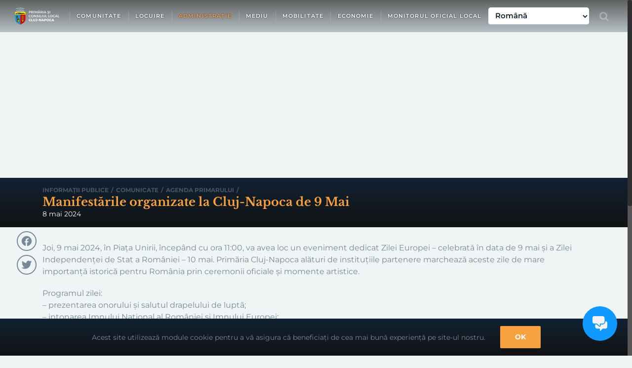

--- FILE ---
content_type: text/html; charset=utf-8
request_url: https://www.google.com/recaptcha/api2/anchor?ar=1&k=6Lf0toAUAAAAAPGG4th4rn1UlSe-dXQ_nmW0Owf0&co=aHR0cHM6Ly9wcmltYXJpYWNsdWpuYXBvY2Eucm86NDQz&hl=en&v=N67nZn4AqZkNcbeMu4prBgzg&size=invisible&anchor-ms=20000&execute-ms=30000&cb=3j8bgloytcrr
body_size: 48693
content:
<!DOCTYPE HTML><html dir="ltr" lang="en"><head><meta http-equiv="Content-Type" content="text/html; charset=UTF-8">
<meta http-equiv="X-UA-Compatible" content="IE=edge">
<title>reCAPTCHA</title>
<style type="text/css">
/* cyrillic-ext */
@font-face {
  font-family: 'Roboto';
  font-style: normal;
  font-weight: 400;
  font-stretch: 100%;
  src: url(//fonts.gstatic.com/s/roboto/v48/KFO7CnqEu92Fr1ME7kSn66aGLdTylUAMa3GUBHMdazTgWw.woff2) format('woff2');
  unicode-range: U+0460-052F, U+1C80-1C8A, U+20B4, U+2DE0-2DFF, U+A640-A69F, U+FE2E-FE2F;
}
/* cyrillic */
@font-face {
  font-family: 'Roboto';
  font-style: normal;
  font-weight: 400;
  font-stretch: 100%;
  src: url(//fonts.gstatic.com/s/roboto/v48/KFO7CnqEu92Fr1ME7kSn66aGLdTylUAMa3iUBHMdazTgWw.woff2) format('woff2');
  unicode-range: U+0301, U+0400-045F, U+0490-0491, U+04B0-04B1, U+2116;
}
/* greek-ext */
@font-face {
  font-family: 'Roboto';
  font-style: normal;
  font-weight: 400;
  font-stretch: 100%;
  src: url(//fonts.gstatic.com/s/roboto/v48/KFO7CnqEu92Fr1ME7kSn66aGLdTylUAMa3CUBHMdazTgWw.woff2) format('woff2');
  unicode-range: U+1F00-1FFF;
}
/* greek */
@font-face {
  font-family: 'Roboto';
  font-style: normal;
  font-weight: 400;
  font-stretch: 100%;
  src: url(//fonts.gstatic.com/s/roboto/v48/KFO7CnqEu92Fr1ME7kSn66aGLdTylUAMa3-UBHMdazTgWw.woff2) format('woff2');
  unicode-range: U+0370-0377, U+037A-037F, U+0384-038A, U+038C, U+038E-03A1, U+03A3-03FF;
}
/* math */
@font-face {
  font-family: 'Roboto';
  font-style: normal;
  font-weight: 400;
  font-stretch: 100%;
  src: url(//fonts.gstatic.com/s/roboto/v48/KFO7CnqEu92Fr1ME7kSn66aGLdTylUAMawCUBHMdazTgWw.woff2) format('woff2');
  unicode-range: U+0302-0303, U+0305, U+0307-0308, U+0310, U+0312, U+0315, U+031A, U+0326-0327, U+032C, U+032F-0330, U+0332-0333, U+0338, U+033A, U+0346, U+034D, U+0391-03A1, U+03A3-03A9, U+03B1-03C9, U+03D1, U+03D5-03D6, U+03F0-03F1, U+03F4-03F5, U+2016-2017, U+2034-2038, U+203C, U+2040, U+2043, U+2047, U+2050, U+2057, U+205F, U+2070-2071, U+2074-208E, U+2090-209C, U+20D0-20DC, U+20E1, U+20E5-20EF, U+2100-2112, U+2114-2115, U+2117-2121, U+2123-214F, U+2190, U+2192, U+2194-21AE, U+21B0-21E5, U+21F1-21F2, U+21F4-2211, U+2213-2214, U+2216-22FF, U+2308-230B, U+2310, U+2319, U+231C-2321, U+2336-237A, U+237C, U+2395, U+239B-23B7, U+23D0, U+23DC-23E1, U+2474-2475, U+25AF, U+25B3, U+25B7, U+25BD, U+25C1, U+25CA, U+25CC, U+25FB, U+266D-266F, U+27C0-27FF, U+2900-2AFF, U+2B0E-2B11, U+2B30-2B4C, U+2BFE, U+3030, U+FF5B, U+FF5D, U+1D400-1D7FF, U+1EE00-1EEFF;
}
/* symbols */
@font-face {
  font-family: 'Roboto';
  font-style: normal;
  font-weight: 400;
  font-stretch: 100%;
  src: url(//fonts.gstatic.com/s/roboto/v48/KFO7CnqEu92Fr1ME7kSn66aGLdTylUAMaxKUBHMdazTgWw.woff2) format('woff2');
  unicode-range: U+0001-000C, U+000E-001F, U+007F-009F, U+20DD-20E0, U+20E2-20E4, U+2150-218F, U+2190, U+2192, U+2194-2199, U+21AF, U+21E6-21F0, U+21F3, U+2218-2219, U+2299, U+22C4-22C6, U+2300-243F, U+2440-244A, U+2460-24FF, U+25A0-27BF, U+2800-28FF, U+2921-2922, U+2981, U+29BF, U+29EB, U+2B00-2BFF, U+4DC0-4DFF, U+FFF9-FFFB, U+10140-1018E, U+10190-1019C, U+101A0, U+101D0-101FD, U+102E0-102FB, U+10E60-10E7E, U+1D2C0-1D2D3, U+1D2E0-1D37F, U+1F000-1F0FF, U+1F100-1F1AD, U+1F1E6-1F1FF, U+1F30D-1F30F, U+1F315, U+1F31C, U+1F31E, U+1F320-1F32C, U+1F336, U+1F378, U+1F37D, U+1F382, U+1F393-1F39F, U+1F3A7-1F3A8, U+1F3AC-1F3AF, U+1F3C2, U+1F3C4-1F3C6, U+1F3CA-1F3CE, U+1F3D4-1F3E0, U+1F3ED, U+1F3F1-1F3F3, U+1F3F5-1F3F7, U+1F408, U+1F415, U+1F41F, U+1F426, U+1F43F, U+1F441-1F442, U+1F444, U+1F446-1F449, U+1F44C-1F44E, U+1F453, U+1F46A, U+1F47D, U+1F4A3, U+1F4B0, U+1F4B3, U+1F4B9, U+1F4BB, U+1F4BF, U+1F4C8-1F4CB, U+1F4D6, U+1F4DA, U+1F4DF, U+1F4E3-1F4E6, U+1F4EA-1F4ED, U+1F4F7, U+1F4F9-1F4FB, U+1F4FD-1F4FE, U+1F503, U+1F507-1F50B, U+1F50D, U+1F512-1F513, U+1F53E-1F54A, U+1F54F-1F5FA, U+1F610, U+1F650-1F67F, U+1F687, U+1F68D, U+1F691, U+1F694, U+1F698, U+1F6AD, U+1F6B2, U+1F6B9-1F6BA, U+1F6BC, U+1F6C6-1F6CF, U+1F6D3-1F6D7, U+1F6E0-1F6EA, U+1F6F0-1F6F3, U+1F6F7-1F6FC, U+1F700-1F7FF, U+1F800-1F80B, U+1F810-1F847, U+1F850-1F859, U+1F860-1F887, U+1F890-1F8AD, U+1F8B0-1F8BB, U+1F8C0-1F8C1, U+1F900-1F90B, U+1F93B, U+1F946, U+1F984, U+1F996, U+1F9E9, U+1FA00-1FA6F, U+1FA70-1FA7C, U+1FA80-1FA89, U+1FA8F-1FAC6, U+1FACE-1FADC, U+1FADF-1FAE9, U+1FAF0-1FAF8, U+1FB00-1FBFF;
}
/* vietnamese */
@font-face {
  font-family: 'Roboto';
  font-style: normal;
  font-weight: 400;
  font-stretch: 100%;
  src: url(//fonts.gstatic.com/s/roboto/v48/KFO7CnqEu92Fr1ME7kSn66aGLdTylUAMa3OUBHMdazTgWw.woff2) format('woff2');
  unicode-range: U+0102-0103, U+0110-0111, U+0128-0129, U+0168-0169, U+01A0-01A1, U+01AF-01B0, U+0300-0301, U+0303-0304, U+0308-0309, U+0323, U+0329, U+1EA0-1EF9, U+20AB;
}
/* latin-ext */
@font-face {
  font-family: 'Roboto';
  font-style: normal;
  font-weight: 400;
  font-stretch: 100%;
  src: url(//fonts.gstatic.com/s/roboto/v48/KFO7CnqEu92Fr1ME7kSn66aGLdTylUAMa3KUBHMdazTgWw.woff2) format('woff2');
  unicode-range: U+0100-02BA, U+02BD-02C5, U+02C7-02CC, U+02CE-02D7, U+02DD-02FF, U+0304, U+0308, U+0329, U+1D00-1DBF, U+1E00-1E9F, U+1EF2-1EFF, U+2020, U+20A0-20AB, U+20AD-20C0, U+2113, U+2C60-2C7F, U+A720-A7FF;
}
/* latin */
@font-face {
  font-family: 'Roboto';
  font-style: normal;
  font-weight: 400;
  font-stretch: 100%;
  src: url(//fonts.gstatic.com/s/roboto/v48/KFO7CnqEu92Fr1ME7kSn66aGLdTylUAMa3yUBHMdazQ.woff2) format('woff2');
  unicode-range: U+0000-00FF, U+0131, U+0152-0153, U+02BB-02BC, U+02C6, U+02DA, U+02DC, U+0304, U+0308, U+0329, U+2000-206F, U+20AC, U+2122, U+2191, U+2193, U+2212, U+2215, U+FEFF, U+FFFD;
}
/* cyrillic-ext */
@font-face {
  font-family: 'Roboto';
  font-style: normal;
  font-weight: 500;
  font-stretch: 100%;
  src: url(//fonts.gstatic.com/s/roboto/v48/KFO7CnqEu92Fr1ME7kSn66aGLdTylUAMa3GUBHMdazTgWw.woff2) format('woff2');
  unicode-range: U+0460-052F, U+1C80-1C8A, U+20B4, U+2DE0-2DFF, U+A640-A69F, U+FE2E-FE2F;
}
/* cyrillic */
@font-face {
  font-family: 'Roboto';
  font-style: normal;
  font-weight: 500;
  font-stretch: 100%;
  src: url(//fonts.gstatic.com/s/roboto/v48/KFO7CnqEu92Fr1ME7kSn66aGLdTylUAMa3iUBHMdazTgWw.woff2) format('woff2');
  unicode-range: U+0301, U+0400-045F, U+0490-0491, U+04B0-04B1, U+2116;
}
/* greek-ext */
@font-face {
  font-family: 'Roboto';
  font-style: normal;
  font-weight: 500;
  font-stretch: 100%;
  src: url(//fonts.gstatic.com/s/roboto/v48/KFO7CnqEu92Fr1ME7kSn66aGLdTylUAMa3CUBHMdazTgWw.woff2) format('woff2');
  unicode-range: U+1F00-1FFF;
}
/* greek */
@font-face {
  font-family: 'Roboto';
  font-style: normal;
  font-weight: 500;
  font-stretch: 100%;
  src: url(//fonts.gstatic.com/s/roboto/v48/KFO7CnqEu92Fr1ME7kSn66aGLdTylUAMa3-UBHMdazTgWw.woff2) format('woff2');
  unicode-range: U+0370-0377, U+037A-037F, U+0384-038A, U+038C, U+038E-03A1, U+03A3-03FF;
}
/* math */
@font-face {
  font-family: 'Roboto';
  font-style: normal;
  font-weight: 500;
  font-stretch: 100%;
  src: url(//fonts.gstatic.com/s/roboto/v48/KFO7CnqEu92Fr1ME7kSn66aGLdTylUAMawCUBHMdazTgWw.woff2) format('woff2');
  unicode-range: U+0302-0303, U+0305, U+0307-0308, U+0310, U+0312, U+0315, U+031A, U+0326-0327, U+032C, U+032F-0330, U+0332-0333, U+0338, U+033A, U+0346, U+034D, U+0391-03A1, U+03A3-03A9, U+03B1-03C9, U+03D1, U+03D5-03D6, U+03F0-03F1, U+03F4-03F5, U+2016-2017, U+2034-2038, U+203C, U+2040, U+2043, U+2047, U+2050, U+2057, U+205F, U+2070-2071, U+2074-208E, U+2090-209C, U+20D0-20DC, U+20E1, U+20E5-20EF, U+2100-2112, U+2114-2115, U+2117-2121, U+2123-214F, U+2190, U+2192, U+2194-21AE, U+21B0-21E5, U+21F1-21F2, U+21F4-2211, U+2213-2214, U+2216-22FF, U+2308-230B, U+2310, U+2319, U+231C-2321, U+2336-237A, U+237C, U+2395, U+239B-23B7, U+23D0, U+23DC-23E1, U+2474-2475, U+25AF, U+25B3, U+25B7, U+25BD, U+25C1, U+25CA, U+25CC, U+25FB, U+266D-266F, U+27C0-27FF, U+2900-2AFF, U+2B0E-2B11, U+2B30-2B4C, U+2BFE, U+3030, U+FF5B, U+FF5D, U+1D400-1D7FF, U+1EE00-1EEFF;
}
/* symbols */
@font-face {
  font-family: 'Roboto';
  font-style: normal;
  font-weight: 500;
  font-stretch: 100%;
  src: url(//fonts.gstatic.com/s/roboto/v48/KFO7CnqEu92Fr1ME7kSn66aGLdTylUAMaxKUBHMdazTgWw.woff2) format('woff2');
  unicode-range: U+0001-000C, U+000E-001F, U+007F-009F, U+20DD-20E0, U+20E2-20E4, U+2150-218F, U+2190, U+2192, U+2194-2199, U+21AF, U+21E6-21F0, U+21F3, U+2218-2219, U+2299, U+22C4-22C6, U+2300-243F, U+2440-244A, U+2460-24FF, U+25A0-27BF, U+2800-28FF, U+2921-2922, U+2981, U+29BF, U+29EB, U+2B00-2BFF, U+4DC0-4DFF, U+FFF9-FFFB, U+10140-1018E, U+10190-1019C, U+101A0, U+101D0-101FD, U+102E0-102FB, U+10E60-10E7E, U+1D2C0-1D2D3, U+1D2E0-1D37F, U+1F000-1F0FF, U+1F100-1F1AD, U+1F1E6-1F1FF, U+1F30D-1F30F, U+1F315, U+1F31C, U+1F31E, U+1F320-1F32C, U+1F336, U+1F378, U+1F37D, U+1F382, U+1F393-1F39F, U+1F3A7-1F3A8, U+1F3AC-1F3AF, U+1F3C2, U+1F3C4-1F3C6, U+1F3CA-1F3CE, U+1F3D4-1F3E0, U+1F3ED, U+1F3F1-1F3F3, U+1F3F5-1F3F7, U+1F408, U+1F415, U+1F41F, U+1F426, U+1F43F, U+1F441-1F442, U+1F444, U+1F446-1F449, U+1F44C-1F44E, U+1F453, U+1F46A, U+1F47D, U+1F4A3, U+1F4B0, U+1F4B3, U+1F4B9, U+1F4BB, U+1F4BF, U+1F4C8-1F4CB, U+1F4D6, U+1F4DA, U+1F4DF, U+1F4E3-1F4E6, U+1F4EA-1F4ED, U+1F4F7, U+1F4F9-1F4FB, U+1F4FD-1F4FE, U+1F503, U+1F507-1F50B, U+1F50D, U+1F512-1F513, U+1F53E-1F54A, U+1F54F-1F5FA, U+1F610, U+1F650-1F67F, U+1F687, U+1F68D, U+1F691, U+1F694, U+1F698, U+1F6AD, U+1F6B2, U+1F6B9-1F6BA, U+1F6BC, U+1F6C6-1F6CF, U+1F6D3-1F6D7, U+1F6E0-1F6EA, U+1F6F0-1F6F3, U+1F6F7-1F6FC, U+1F700-1F7FF, U+1F800-1F80B, U+1F810-1F847, U+1F850-1F859, U+1F860-1F887, U+1F890-1F8AD, U+1F8B0-1F8BB, U+1F8C0-1F8C1, U+1F900-1F90B, U+1F93B, U+1F946, U+1F984, U+1F996, U+1F9E9, U+1FA00-1FA6F, U+1FA70-1FA7C, U+1FA80-1FA89, U+1FA8F-1FAC6, U+1FACE-1FADC, U+1FADF-1FAE9, U+1FAF0-1FAF8, U+1FB00-1FBFF;
}
/* vietnamese */
@font-face {
  font-family: 'Roboto';
  font-style: normal;
  font-weight: 500;
  font-stretch: 100%;
  src: url(//fonts.gstatic.com/s/roboto/v48/KFO7CnqEu92Fr1ME7kSn66aGLdTylUAMa3OUBHMdazTgWw.woff2) format('woff2');
  unicode-range: U+0102-0103, U+0110-0111, U+0128-0129, U+0168-0169, U+01A0-01A1, U+01AF-01B0, U+0300-0301, U+0303-0304, U+0308-0309, U+0323, U+0329, U+1EA0-1EF9, U+20AB;
}
/* latin-ext */
@font-face {
  font-family: 'Roboto';
  font-style: normal;
  font-weight: 500;
  font-stretch: 100%;
  src: url(//fonts.gstatic.com/s/roboto/v48/KFO7CnqEu92Fr1ME7kSn66aGLdTylUAMa3KUBHMdazTgWw.woff2) format('woff2');
  unicode-range: U+0100-02BA, U+02BD-02C5, U+02C7-02CC, U+02CE-02D7, U+02DD-02FF, U+0304, U+0308, U+0329, U+1D00-1DBF, U+1E00-1E9F, U+1EF2-1EFF, U+2020, U+20A0-20AB, U+20AD-20C0, U+2113, U+2C60-2C7F, U+A720-A7FF;
}
/* latin */
@font-face {
  font-family: 'Roboto';
  font-style: normal;
  font-weight: 500;
  font-stretch: 100%;
  src: url(//fonts.gstatic.com/s/roboto/v48/KFO7CnqEu92Fr1ME7kSn66aGLdTylUAMa3yUBHMdazQ.woff2) format('woff2');
  unicode-range: U+0000-00FF, U+0131, U+0152-0153, U+02BB-02BC, U+02C6, U+02DA, U+02DC, U+0304, U+0308, U+0329, U+2000-206F, U+20AC, U+2122, U+2191, U+2193, U+2212, U+2215, U+FEFF, U+FFFD;
}
/* cyrillic-ext */
@font-face {
  font-family: 'Roboto';
  font-style: normal;
  font-weight: 900;
  font-stretch: 100%;
  src: url(//fonts.gstatic.com/s/roboto/v48/KFO7CnqEu92Fr1ME7kSn66aGLdTylUAMa3GUBHMdazTgWw.woff2) format('woff2');
  unicode-range: U+0460-052F, U+1C80-1C8A, U+20B4, U+2DE0-2DFF, U+A640-A69F, U+FE2E-FE2F;
}
/* cyrillic */
@font-face {
  font-family: 'Roboto';
  font-style: normal;
  font-weight: 900;
  font-stretch: 100%;
  src: url(//fonts.gstatic.com/s/roboto/v48/KFO7CnqEu92Fr1ME7kSn66aGLdTylUAMa3iUBHMdazTgWw.woff2) format('woff2');
  unicode-range: U+0301, U+0400-045F, U+0490-0491, U+04B0-04B1, U+2116;
}
/* greek-ext */
@font-face {
  font-family: 'Roboto';
  font-style: normal;
  font-weight: 900;
  font-stretch: 100%;
  src: url(//fonts.gstatic.com/s/roboto/v48/KFO7CnqEu92Fr1ME7kSn66aGLdTylUAMa3CUBHMdazTgWw.woff2) format('woff2');
  unicode-range: U+1F00-1FFF;
}
/* greek */
@font-face {
  font-family: 'Roboto';
  font-style: normal;
  font-weight: 900;
  font-stretch: 100%;
  src: url(//fonts.gstatic.com/s/roboto/v48/KFO7CnqEu92Fr1ME7kSn66aGLdTylUAMa3-UBHMdazTgWw.woff2) format('woff2');
  unicode-range: U+0370-0377, U+037A-037F, U+0384-038A, U+038C, U+038E-03A1, U+03A3-03FF;
}
/* math */
@font-face {
  font-family: 'Roboto';
  font-style: normal;
  font-weight: 900;
  font-stretch: 100%;
  src: url(//fonts.gstatic.com/s/roboto/v48/KFO7CnqEu92Fr1ME7kSn66aGLdTylUAMawCUBHMdazTgWw.woff2) format('woff2');
  unicode-range: U+0302-0303, U+0305, U+0307-0308, U+0310, U+0312, U+0315, U+031A, U+0326-0327, U+032C, U+032F-0330, U+0332-0333, U+0338, U+033A, U+0346, U+034D, U+0391-03A1, U+03A3-03A9, U+03B1-03C9, U+03D1, U+03D5-03D6, U+03F0-03F1, U+03F4-03F5, U+2016-2017, U+2034-2038, U+203C, U+2040, U+2043, U+2047, U+2050, U+2057, U+205F, U+2070-2071, U+2074-208E, U+2090-209C, U+20D0-20DC, U+20E1, U+20E5-20EF, U+2100-2112, U+2114-2115, U+2117-2121, U+2123-214F, U+2190, U+2192, U+2194-21AE, U+21B0-21E5, U+21F1-21F2, U+21F4-2211, U+2213-2214, U+2216-22FF, U+2308-230B, U+2310, U+2319, U+231C-2321, U+2336-237A, U+237C, U+2395, U+239B-23B7, U+23D0, U+23DC-23E1, U+2474-2475, U+25AF, U+25B3, U+25B7, U+25BD, U+25C1, U+25CA, U+25CC, U+25FB, U+266D-266F, U+27C0-27FF, U+2900-2AFF, U+2B0E-2B11, U+2B30-2B4C, U+2BFE, U+3030, U+FF5B, U+FF5D, U+1D400-1D7FF, U+1EE00-1EEFF;
}
/* symbols */
@font-face {
  font-family: 'Roboto';
  font-style: normal;
  font-weight: 900;
  font-stretch: 100%;
  src: url(//fonts.gstatic.com/s/roboto/v48/KFO7CnqEu92Fr1ME7kSn66aGLdTylUAMaxKUBHMdazTgWw.woff2) format('woff2');
  unicode-range: U+0001-000C, U+000E-001F, U+007F-009F, U+20DD-20E0, U+20E2-20E4, U+2150-218F, U+2190, U+2192, U+2194-2199, U+21AF, U+21E6-21F0, U+21F3, U+2218-2219, U+2299, U+22C4-22C6, U+2300-243F, U+2440-244A, U+2460-24FF, U+25A0-27BF, U+2800-28FF, U+2921-2922, U+2981, U+29BF, U+29EB, U+2B00-2BFF, U+4DC0-4DFF, U+FFF9-FFFB, U+10140-1018E, U+10190-1019C, U+101A0, U+101D0-101FD, U+102E0-102FB, U+10E60-10E7E, U+1D2C0-1D2D3, U+1D2E0-1D37F, U+1F000-1F0FF, U+1F100-1F1AD, U+1F1E6-1F1FF, U+1F30D-1F30F, U+1F315, U+1F31C, U+1F31E, U+1F320-1F32C, U+1F336, U+1F378, U+1F37D, U+1F382, U+1F393-1F39F, U+1F3A7-1F3A8, U+1F3AC-1F3AF, U+1F3C2, U+1F3C4-1F3C6, U+1F3CA-1F3CE, U+1F3D4-1F3E0, U+1F3ED, U+1F3F1-1F3F3, U+1F3F5-1F3F7, U+1F408, U+1F415, U+1F41F, U+1F426, U+1F43F, U+1F441-1F442, U+1F444, U+1F446-1F449, U+1F44C-1F44E, U+1F453, U+1F46A, U+1F47D, U+1F4A3, U+1F4B0, U+1F4B3, U+1F4B9, U+1F4BB, U+1F4BF, U+1F4C8-1F4CB, U+1F4D6, U+1F4DA, U+1F4DF, U+1F4E3-1F4E6, U+1F4EA-1F4ED, U+1F4F7, U+1F4F9-1F4FB, U+1F4FD-1F4FE, U+1F503, U+1F507-1F50B, U+1F50D, U+1F512-1F513, U+1F53E-1F54A, U+1F54F-1F5FA, U+1F610, U+1F650-1F67F, U+1F687, U+1F68D, U+1F691, U+1F694, U+1F698, U+1F6AD, U+1F6B2, U+1F6B9-1F6BA, U+1F6BC, U+1F6C6-1F6CF, U+1F6D3-1F6D7, U+1F6E0-1F6EA, U+1F6F0-1F6F3, U+1F6F7-1F6FC, U+1F700-1F7FF, U+1F800-1F80B, U+1F810-1F847, U+1F850-1F859, U+1F860-1F887, U+1F890-1F8AD, U+1F8B0-1F8BB, U+1F8C0-1F8C1, U+1F900-1F90B, U+1F93B, U+1F946, U+1F984, U+1F996, U+1F9E9, U+1FA00-1FA6F, U+1FA70-1FA7C, U+1FA80-1FA89, U+1FA8F-1FAC6, U+1FACE-1FADC, U+1FADF-1FAE9, U+1FAF0-1FAF8, U+1FB00-1FBFF;
}
/* vietnamese */
@font-face {
  font-family: 'Roboto';
  font-style: normal;
  font-weight: 900;
  font-stretch: 100%;
  src: url(//fonts.gstatic.com/s/roboto/v48/KFO7CnqEu92Fr1ME7kSn66aGLdTylUAMa3OUBHMdazTgWw.woff2) format('woff2');
  unicode-range: U+0102-0103, U+0110-0111, U+0128-0129, U+0168-0169, U+01A0-01A1, U+01AF-01B0, U+0300-0301, U+0303-0304, U+0308-0309, U+0323, U+0329, U+1EA0-1EF9, U+20AB;
}
/* latin-ext */
@font-face {
  font-family: 'Roboto';
  font-style: normal;
  font-weight: 900;
  font-stretch: 100%;
  src: url(//fonts.gstatic.com/s/roboto/v48/KFO7CnqEu92Fr1ME7kSn66aGLdTylUAMa3KUBHMdazTgWw.woff2) format('woff2');
  unicode-range: U+0100-02BA, U+02BD-02C5, U+02C7-02CC, U+02CE-02D7, U+02DD-02FF, U+0304, U+0308, U+0329, U+1D00-1DBF, U+1E00-1E9F, U+1EF2-1EFF, U+2020, U+20A0-20AB, U+20AD-20C0, U+2113, U+2C60-2C7F, U+A720-A7FF;
}
/* latin */
@font-face {
  font-family: 'Roboto';
  font-style: normal;
  font-weight: 900;
  font-stretch: 100%;
  src: url(//fonts.gstatic.com/s/roboto/v48/KFO7CnqEu92Fr1ME7kSn66aGLdTylUAMa3yUBHMdazQ.woff2) format('woff2');
  unicode-range: U+0000-00FF, U+0131, U+0152-0153, U+02BB-02BC, U+02C6, U+02DA, U+02DC, U+0304, U+0308, U+0329, U+2000-206F, U+20AC, U+2122, U+2191, U+2193, U+2212, U+2215, U+FEFF, U+FFFD;
}

</style>
<link rel="stylesheet" type="text/css" href="https://www.gstatic.com/recaptcha/releases/N67nZn4AqZkNcbeMu4prBgzg/styles__ltr.css">
<script nonce="eYGTBRRqOcwuw_xhHHEqCg" type="text/javascript">window['__recaptcha_api'] = 'https://www.google.com/recaptcha/api2/';</script>
<script type="text/javascript" src="https://www.gstatic.com/recaptcha/releases/N67nZn4AqZkNcbeMu4prBgzg/recaptcha__en.js" nonce="eYGTBRRqOcwuw_xhHHEqCg">
      
    </script></head>
<body><div id="rc-anchor-alert" class="rc-anchor-alert"></div>
<input type="hidden" id="recaptcha-token" value="[base64]">
<script type="text/javascript" nonce="eYGTBRRqOcwuw_xhHHEqCg">
      recaptcha.anchor.Main.init("[\x22ainput\x22,[\x22bgdata\x22,\x22\x22,\[base64]/[base64]/[base64]/[base64]/[base64]/[base64]/KGcoTywyNTMsTy5PKSxVRyhPLEMpKTpnKE8sMjUzLEMpLE8pKSxsKSksTykpfSxieT1mdW5jdGlvbihDLE8sdSxsKXtmb3IobD0odT1SKEMpLDApO08+MDtPLS0pbD1sPDw4fFooQyk7ZyhDLHUsbCl9LFVHPWZ1bmN0aW9uKEMsTyl7Qy5pLmxlbmd0aD4xMDQ/[base64]/[base64]/[base64]/[base64]/[base64]/[base64]/[base64]\\u003d\x22,\[base64]\x22,\x22I2BeHsOKMFHCkMKDwqTCvcO0a8KFwo7DhUnDjsKWwqPDlElmw4rCocKPIsOeCcOyRHRQPMK3YwNLNijChmttw6B/GxlwNcOGw5/Dj3zDpUTDmMOSPMOWaMOdwpPCpMK9wr3CnjcAw79+w60ldWkMwrbDmsKlJ0YRRMONwopRX8K3woPCjS7DhsKmGsK3aMKyb8K/ScKVw79zwqJdw7Y7w74KwoIvaTHDuwnCk35hw5Q9w542Mj/CmsKmwozCvsOyKFDDuQvDrcKRwqjCuhBLw6rDicKENcKNSMOVwpjDtWNzwpnCuAfDlMO2woTCncKpIMKiMiMBw4DClEp8wpgZwpxiK2JgSGPDgMOgwqpRRxZvw7/CqCnDriDDgSooLkVLMxABwoZ6w5fCusOowoPCj8K7XcORw4cVwpgrwqERwo7DpsOZwpzDmMKFLsKZHw8lX2ZUT8OUw4pRw6MiwoUewqDCgzQwfFJnecKbD8KjVEzCjMOTfn50wrLCr8OXwqLCl1XDhWfCvMO/wovCtMKnw50vwp3DqsOAw4rCvjloKMKeworDs8K/[base64]/Sy/CpzHDg3ddLkhpR8O7UMObw4JRKXXCqwh4F8KyQzhEwqsTw4LDqsKoD8KEwqzCosKLw5diw6h1K8KCJ0TDmcOcQcOdw4rDnxnCt8ORwqMyPsOLCjrCh8OVPmhZA8Oyw6rCvCjDncOUPkA8wpfDlVLCq8OYwp/Dj8OrcQLDs8KzwrDCgV/[base64]/FETCisKsZsK0Kh48GsKhbDICPsK9ZcKKKU4SVMKQw7zDvMKnLsK4ZSs/w6bDkwQxw4TChyDDp8KAw5AKD0PCrsKRa8KfGsO3asKPCxt1w404w7bCjzrDiMOKAGjCpMKhwo7DhsK+DcKKEkAaBMKGw7bDsxYjTXENwpnDqMOUAcOUPHtrGcO8wonDtsKUw59nw7jDt8KfIhfDgEhCbTMtWMOkw7Z9wo/DoETDpMKrGcOBcMOTbEhxwqBHaSxMXmFbwqY7w6LDnsKvH8KawobDrHvClsOSFcOqw4tXw4Mpw5Amf1JuaCPDriliWcKvw6h5QAnDp8OSVEBAw55RacKVOcOCUQEcw7AxCMOUw6DCicKcZjrCpcOtDF4Zw4kGcy1ubMK+wpzCtGkmGsOqw53CmsKgwo/DpCHCmsOjw7DDpMOqI8OKwp3DmsKeH8Kowo7DhcKmw7MdQcOAwpw0w73CpC5YwoApw60pwqRvbDDCtRB7w5dIa8OpUMOtRcKOw4A9G8KpX8Kowp3CncKaa8K/w4DCnzwcXALCgFbDqxbClMKrwp9bwr1ywqkYDMKBwpp6w657O3TCp8OVwpHCg8OEwr3Du8OLwrHDt27CpcKawpMCw7Mzw4bDoHrCmwHCph4iQMOUw7NNw4/DuhjDuVzDhjsSAVHDn1fDm0w/w6Uyc3jCmsOew53Dl8O5wp1DDMOQG8OwOsOzGcOjwrMYw7UbNMO+w5krwo/[base64]/ClcO1IHUvO8Ogw6bCr8KhXsOUbz7Dqks4TMKLw4LCkSd4w70iwp8iAFTDqcOceU7DqgVDKsObwpk4NRfCtQ7Cm8KiwoLDuE7DrMKow68QwoLDiQhzHWkZIXRfw6U7w6XCqg3CkEDDnRdhw61MBHAGFRfDh8O4GMO3w7oEIRZXaz/DmMKmZ2NqGFR2Y8OOTsKDLCskbw/[base64]/[base64]/[base64]/ecKkwo7CksOpw63DlDhXEMOvX8K8GkIyeMOiTg7DjDnDh8KufsKQAMKdwpTCjcK/DgHCuMKfwozCuRFEw4vCs24rEcOeHBNnwpfCrQ3Ds8KEwqbCgcK/w7t9C8OewrzCpcKuI8Omwr1nworDhcKVwpvCq8KpDEYCwr5sQVnDoV/[base64]/DmSrDpMOcw6IFW1snWkfCuyjDqykAwpDCnxPCkMO6WlrCh8KjUmfCisKiHFRTwr3Du8ObwqvDg8OxIVUDfMK2w5kUGgp+w6kFOcK9TcKSw5pbe8KrIz8mRcO4IsK3w4TCv8Ocw6EDRcKROj3CisO5OTbCk8K/[base64]/ClEwvwoR0W8Odw7E1w5xgasKAXcO8wpl/BmgYGsObw51ZYcKxw5zCqMO+LMK7F8OswrLCsEgILA4uw6dXTn7DszvDvHF6wpLDpE56dMOGwo7Dt8OOw4FxwoTCpBJVVsK2DMOBwohUwq/Dp8OFwp7DoMK+w4LDr8OsZFXCqV9hX8KARgx2WcKNPMK4wqHCmcOdYRPDq3vCmSHDhU9Fwo5hw6kxG8OPwqjDlWgwLnw0wp4bOnEcw4zCrF80w7gJw4AqwrNkHsKdU0wQw4jDok/CksKJwqzCt8OLw5BEZRPDtXQdw7/[base64]/CqXNQcV1pCcOXwqRywpJ4w68MeG/DsQV0wrFmWB7CoBbDiULDocK6woDDgAlQW8K5wr7DmsOsXnwBeHRXwqcERMOFwoTCkX1/wqV7R0klw7VNw4vCuj4AP21Xw5UcKMO8H8KAwqnDgsKPw4p5w6PCh1PDusO0wo8qLsKxwq9Hw6xQJ0tyw7ERSsKiGBzDl8OwLsOMIMKtLcOCM8OzSA/Dv8O9FcOMw7IlFjkTwr3CnmvDuQ/DgcOjXR3DinojwodoMMKRwrIqw7NKScO5K8KhJQcCKSEpw64Ww4LDsjDDgXEZw4jDnMOlYxp8cMOewrTDi3E8w5QVUMKlw4rChMKzwqLCsW/[base64]/Cn8KGw6/DrsK5wo4TIUrCpVjCs8OEbiIGw4rDjcKECjPCsHTDtRJhw43CocOUSj1iaRgfwqgtwrvCqhU6w5hDasOqwqQyw4w3w6vCiwtQw4h+wrbDvGVgMMKGC8O7M2jCkmJzEMODwqJ3wrnCiCQMwq5ywr9rUMOzw7NiwrHDkcK9wocpR0/Cm1fCkMOxdmnCg8O8AUjCsMKPwqEYXm0jYAVMw7UhZsKLBDt5E3pGPcOSKcKVw6Yedi/DtmQBwpAewqJdwq3CrmLCusOqc3ASKcKwHXp5G0DDr3VAJcKJwrUXY8K0ZXDCiDMIEwHDkMOwwpLDgcKSwp3DgGbDisK1HUDCnsOxwqbDrMKIw7xBJHEhw4QdCsK0wpVew4kxCMKZLwDDmMK+w4rDoMOOwrbDkU9Wwp4hIsO8wqjDmm/DhcOuDMOcw61ow68Mw4FVwqNlZW3CjxUBw6oVY8O2w5t4eMKeUsOFLB8fw53DqibCglbCjXjDtn7Ch0DDt3IDAy7Co2/DjkwYa8KtwqRQw5VNwphiwq5kw7A+YMOkNmbCjmt8DcKHw4YreBJDwq1GKcKvw5Vtw5fCvsOhwqYaDsOKwqZcBsKDwqbDncKyw4PCgA9GwrTCgx06I8KnJMK8RMKgwpVnwrw6w4x0REDCvMKMDGvCvsKEBXtjw6vDrRkvfg/[base64]/[base64]/w6rDvMKtw5DCnMOOK241TcOJDQjDrEfChgdMwpDCpMK0w6zDji3DksK3BUfDisKlwoPCv8O2SCXCu1rCv3ElwrzDhcKVfcKJe8KnwpFdwojDpMOHwqEUw53ChcKGw7bCuR3DoGl6EsO1wp82AXTDisK/wpjCnMO2woLColLCicO9woPCoC/Di8K5w6HCtcKfw5B+MS9QNsKBwpoxwpB2DMODAzg+UcO0NmzDvMOvHMKDw5HDgS3CnEoldWV7wrTDiSwAX2TCtcKoKC7DtcOCw5lRMF/CuTXDtcOSw5Rcw4zDp8OPJSHDjsOFwr0ubcKNw7LDisKlMicHZWnDkF8lwr57CcKwBMOUwoApw55fw4fCqMOUBMKKw7htwoPCrsOewocow7jClW/[base64]/w4EVw5kNBVLCqcKpPMOgcGnDssKzSj/CjMOXwqoqcRgRwrc9N3oqbcOswoIiwrTCo8O7wqZyWzzDnHgIw5ULw5IIwpddwr9Nw4rCpsKow7s1fsOINxrDhcKrwoJYwoTDnFzCmMOsw6UOM2ZQw6/DvMKyw5FpEDJKw43DniTCuMKoaMOcw4TCrl5Xwo86w70Yw7rCucKTw6NGLV/ClzTCqj/DhsK9asKZw5gWw6/DusKNBAbCrmLCmDfCk1nCusK+XcOkKMKGdFPDpMKww4rCgMOcfcKqw7vCpMOCUcKQBcKAFMOIwoF/c8OcAMOGwrfCjsKBwpwUw7Z2woMew40vw6nDucKDwpLCpcKOXz4IF15EQEkpwp1Cw4DCqcO0wq7DmBzCncO/[base64]/CkMOFw77CixIKw4ZaXD5cwqpCw4DCnB5Ww5h5P8K5wqvCgsOgw5hmw6lHJsOowqjDmcKFZsOdwpDDmyLDtDTCj8KZw4zDjzBvOSBZwqnDqAnDl8KAJifCpAZMw6PDvALCugoWw413wq/[base64]/GcKBw43ChTpiwrprIsO5FcK6wqZUAsKbMMOoRxhbwo9DRSQbcMOGw73Cmh/Dtz9MwqrDmsKYYsOmwoDDhizDu8KheMO9ET5tEcKOUhdQw7xvwrkjw6hhw6o9w5t3bsO6wrwdw5vCgsOhwqAEwr3DokwtW8KGXMKTDcK5w4LCr3cvfsKcNsKKU3PCnELDklzDqHx9Rl7CkRETw5bDsBnCqi8GW8KMwp/DucKaw5DDvxd9L8KFIhgCwrN3w6vDmVbCv8Kpw7kowpvDr8OjecOZNcKOTsO+bsOLwoIWV8KSEE8UIcKWw7XCjsOEwrjCv8Kyw7bCqMO/H09HGG/CgMKsNWJ0KUEmcWp+w7DCp8OWOiTClMKcKEvCpwRvw5cOwqjCm8KBw7MFIsOLwphSRBrCj8O/w7FzGy3Dn0J7w4rCk8OQw5nDpBfCjHfDksK8wpgUw7I8cRYpwrfCrQjCssKSwqVCw5HCm8KoesOrwrluwoZKwrbDn0zDmMOHFGfDlsOcw67DhsOKQ8KGw4FtwqgmUVIxERdgEU3Dmm05wq8vw6/CisKIw4bDtcOCNcOww60XcsO5AcK+w47Cuzc3NTLDvnzDsGDCjsKaw73Dj8K/wo9Mw4YXJUTDsw7Ci17Cnw/DlMKbw7VvHsKYw5JuI8KhNsOsIsO9w5zCocKww616woBpw7TDrhk/wpchwrPDqw96ZMOLSsOzw7vDtcOqWhJ9woPDhgdDVThtHQ/DmsKbVsKuYg08fMOTUsKdwoDClsOfw5TDusK5Z03Cq8OiQsOjw4zDh8OkZ2XCpEMgw7DDqsKISwjDgMOvwp7DliLDhMOFesOqQ8OvaMKaw4TCosK6JMOJw5ZPw7tuHsOEw4prwowQb3Zpw6Z/w5TDtsOFwrdywrHCpsOMwqd9woDDp3rCksO0wpPDtEQ2YMKXw6HDkF9Hw6BQdcOzw7EHBcKvUyB2w6tGVMOcOC0tw50/w51rwqp/bQ1VCRTDhcOXXR7CqU01wqPDpcK/w6nDk27DgXrDg8Kfw7I/w6XDqGl2JMOPw5s7w77Cv0LDil7DosOxw6vCozfCksK6wq7DhWXClMOCw67Cq8KiwoXDmWUpdsOow4wrw5HCmsO4B0nCksOHCyPCqzfCgC4KwrTCsTzDlCzCrMKWHGbDlcK7w6VPUMKqOzQ0BybDuF0MwoEHVx/Ch3zCu8Obw7NwwoJGw4JkHMOGwpBIb8KFwp4hKSMBw5HCjcO/CsOONmQfwqAxTMK3wrQlNxJYwoTDjsOswpxsVn/CrMKGAMKEwqXCi8KWw73DkiTCi8K7FiLCqlTChWrDiCZ0K8OzwojCpjfCuVQ2XF3DjjRqw4/Dg8O3fAUxw6cKwpoIwrXCvMOcwqgxw6EqwpPDhsO4JcOMW8OmNMKcwqvDvsKxw78fBsO7f2Quw5/Cu8KwNn56KydtY3E8w7HCiltzByc0E0fDn2/Cj1HCk3BMwqTDgQwhw6zCtXTDhMOIw6EZeSoBN8KOHG3DisKawrM1RCzCqn0gw57Dr8K4WsOxZgrDsicpw5MQwqMbKsO/BcOUw7bCk8OMwpNZHidRe1/DjwLDviTDrsOiw6InSsKDwpnDv20FMlHDvQTDpMOAw6TDnhAgw67ChMO0YcOYImMYw7XCgkEDwrlgYMObwpvDqlXCn8KLwoFjIcOEw7fCtC/Dqw/DgMK1ByQ+wp05cUdrXcKSwpkcAQbCtMKRwpgiw6zDqMKEDD07wrJ/wqnDscK8SixrK8KrenA5wr9Kw6zCvksfG8OXw4UWfH9/BXlbGWQTw7caYMOeN8OyEgTCsMOtXH/DrWfCpcKrRcOeGFMRIsOAw7BFWMOnXC/DocO3F8Kpw5xWwr0dIlfDrsObUMKWH0TDvcKDw4kwwokgw5XCjcO9w51FVl8cGcKnw7U3McO2woM9woNRwqxhCMKKfEfCq8OwIMKtWsOTHD7ChcOIwobCvsKbQhJuw7vDsGULIQ/DgXnDvDENw4LDuS7CgFM/WUfCvH98wrbCgcOUw47Dpgwow4TDq8Opw53CtAMsOMKtwq1qwppvEsOgIBrCmcKvPsK5E0fCmcKUw5wqwpAEL8KlwoHCkFgCw4rDt8KPBGDCqxAHw4URw47DhMKFwoUvwozCjU0ow7g7w5xOQV3CkMO/LcOfJ8OWG8KHZMOyDj5iTCJjSlPCisK/w5LDt1tcwqV8wq3DksOdbsKRwoLCqG81wrt4TV/CnD7DnDw5wq8XFy/[base64]/PsKLa8KGw5dgwqHDqSw4w7BkaUnDjzxdw78LQDnDqMOsNzs6ZwPDlMOvTSfDnhrDogV8ZQ9VwpLCoW3Dnmdcwq3DmiwbwpIYw6ETBcO3w4VCDUvDrMK+w61hCjkwMsOsw4jDunoSEzvDiTLClcOBwr1Gw63DpDHCl8KXdcONwo/CssOIw6VWw61Nw77DpMOqwrlNwp1IwozCr8OIJsOVOsKmF3ROC8K4w47DqsObNMK4worCh2bDjMOKf0TCgsOCBRlawqNxWsOOXsONAcO2O8KZworDkyJOwq87wrsIwq8uwpjCp8KAwqbCjxjDknXCnW5yfsKbZ8OywpRyw5TDjATDpsO/V8ODw51eXgQ/w5AtwoF4X8KywpBoIUU5wqbChm4xFsOncQ3DmhF5wppnKQPDkMKMYsOUw7fCtVA9w6/CsMKcSwTDoHhww79BGsOFasKHRC0yW8KWw5LDlcKPJQ44PCA7wq7Dp3bCuU7CoMOzewp6B8KyQMKrwrVNBsO6w7bCtynDmBbCrRHChFxywrBGSXFZw4zCq8KPajDCpcOAw7nCvEp3wot7wpXDqh/DvsKXB8KDw7HDuMOaw6DDiFnChcOnwqMzB3vDucK6wrfDhxlqw5RIBxzDsiZxYcOFw4zDgH0Gw5VsY3PDtsKnf0hvY2Ykw7TCuMOjcVjDowlbwoAmw5zDjMO7HsK/JsK3wrxMw7cTH8KBwpjCi8K+RzDChH/[base64]/DqsO+w4LCiAbCnRddwowdwocSGHfCk8O4w77DpsKpDcKBFhfDj8OPWSNpwoccYGjDlzvCgAoKAsO0QWLDgGTCocKywq/CkMK2XUgHw6/[base64]/Cnkgfa1/CmlHDvHPCvMOVdC7Ci8ORNS4fwr3CtsKdwoZxfsKhw5AKw54pwo00HSZXYcKGw69Uw4bCrk7DpMKYITHCvD/DscKOwoNtSRhqFy7CvsO2CcKTOsKzEcOow4MBwp3DjsOkLcOcwrxVEMOwBnLClTJHwqrDrsOvwoM0woXCp8O9wrRcfcKYWcONGMK+S8O+DB/DnQxcw5NHwqXDqA18wrnDr8KawqPDtw45U8Oiw7obQl53wo1Hw6duCcKsRcKsworDmyk2SsKeJGzCqkUJw7FUEHPDv8KFw54zwqXCmMKMH0UrwqVBUTl+wrRQHMOjwp53WMO/wqfCjxJLwrXDrsO1w7ccZS9bOcOLeQ5lwoNMJ8KXw7HCk8Kmw4hEw7HDhDB1wpkKw4YLZQ1bDcOuWRzDhnfCj8KUwoYDw5Mww5VfUClIOsKxfV7ChsO7QcOPC3sLTRnDmFdYwp3DtwBFGsOWwoN+wqZIwpoQwqhofWBMIsOjDsOJw45nwpxRw5/Dh8KaGsK4wqdABhYvDMKvwodnLwxiNy0hw43CmsOjP8KiY8KZJjHCiQfCjcOAH8KSBkNmw4XDscOxRsO1w4AwMMKVMG7CtsOYw4fCoE/CgBtTw4nCssOWw5YEb0xQLsKcDSjCnBPCuHQDwo/Do8Oww4nDlSrDkgJ4fzRnRsKJwrUBOMOrw6ZHw5h9LsKewrXDgMO1wok+w6nCpVkSJjPDtsOuw6BmQMK4wqDDm8KKw6nDhhQ/wrx9RCsWdHQOw4tvwpZuwotHOMKsM8OQw6zDuF9jDMOhw77DuMO1EGRRw53CmVDCskvDvQTDp8KfYxFQAMOIRsOPw7ZFwqzCvVbDl8Otw5LCjsKMw7FRIDcZS8OlBRPCg8OcchUZw75GwrfCtMOywqLDpcO/[base64]/[base64]/[base64]/fkVuw51NwpQlw7gQw5ltHsOuWsKWwp5mw7JRZELDhyB9HcO7w7fCgCBpw4UXw77DqMKjM8KfTcKpIV4uw4cJwobCoMKxTsKdGjZ9BMOTQT3DoUzCqkTDjsOzRsOiw68XCMOYw63Cp2g0wpXClsOHZMKOworCu0/DpFhDw7AZw4ESwptDwpsZw7NeQMKoVMKpwqvDu8KjDsKWNzHDqiIZZcKwwojDnsO+w55sZ8OmOcO+wrDCosOtc3AfwpTCt1HCj8O9DsKzwq7CqBXCsTlrTMOLKA9nFcO/w7lJw5oawqHCsMOtA3J4w7PCjjrDrMKmfBN7w6LClhLCvsOAw7jDm0LCgAQfKFbDmAQwF8K9wovDkA/DtcOOTiPCqDNMI2JyfcKMeTLClcOVwpJAwoYfw6RdBMK+w6XDlMOtwqTDkXTCiFgPKcK7PsOvNn7Ci8OmSCYtc8OFXmdZFjDDiMKMw6/DoW7CjcKmw6wTw74Xwp0gwpQVQ0rDgMO9CsKeN8OUFcKuBMKFw6I5w4B6SCElYV01w7zDq0nDin5nwqvDsMO9MzBaC1fDpsK9JSNCMMKVKDPChMKDOSBQwqBpw7fDgsOPUGTDmAHDocK+w7fDn8KNZT/CuXnDl2DClsOJEnPDhDs4fTTCumJPw5LCucOEABjDvRF7w5XCscKOwrDChcK/NyF+RiRLNMKZw6JVAcOYJ2Vxw7otw6TCoRLDksKJw68Iej9lwr5FwpdcwrDDuUvClMOQw4NjwpJ0w5/[base64]/NsKrA8OmTsOrShtOScKsMsORwrUjw5jCpC5KKTHDjzQnI8K3IXghMg8lBmALGg/CiGXDl0LDuC8rwpgUw4RbRMO7DnU/[base64]/Co1HCpcKkw7/[base64]/DnC7CvcKqRQp1JQDCs8KRLcOgwqcra8O5wrXChTXDisKwL8OiQznDgBFZw4jCvhDDjiAmS8ONwpzDnSTCpsOrfcKFcC1GXsO3w4MYCjDCohnCoW50C8ODEsOvwrLDoCXDhMOKQjrDizfCg0dndsKywoLCuCTCvw7ClnrDp0/DnkLCjwFwLxjChsKBIcOWwpvClMOObT87wo7DpcOcwqYXaxEfEMKxwph4B8Oww61/w7/CosK6FHcLwqHCmBYOw7vDgW5MwokRw4VTcXvCjsOMw7rCsMKyeSrDoHnCmcKPHMOQwr44Q0HDjAzDpW4PbMKmw4dSF8KQDxDDg1fDjjUSw7IXIk7DqMKRwplpwr3Dj03CiUJ5HRNML8OsQnYlw6lgF8Ofw4hjwr5EVxcIw78Pw4rDj8OwMMOZw4/ClSXDlRp4RVzDnsKlKTFBw4bCsD3ClMKqwpsNFyLDiMOuKUbCv8OnEHcvasOqXMOPw7FCQXDCt8OMwq/Dg3XDssOffMObSMKlQsKjehcdVcKrwqbDggghwp8gWXPDty/CrBXCiMOnVihGw4PDjsKdwrPCocOow6Q7wrM2w6Qgw7prw74lwrfDkMKtw4lewoRtT13ClcKOwpknwrJhw5EWJcK/EcKjwrvCtsOlw4dhHFzDosOpwoPCoHjDlcKBw5bCisOHw4UxUsOSU8KLbsO5A8K+wpUsYsO4ZAN6w7jDgkoow61PwqfDphvDgsOTeMOHGCHCtcK4w5vDiDphwrU8LSMrw5EeecK/OcOiw5toIl1SwqhuAirCkGZjacOmcREJcMK4w6/CkQpQPsKSVcKAf8OBKDzDmk7DmcOBwonDncKPwqvDoMOzf8KpwpgvdsKgw5glwrHCpB81wq81w5fDrQjCsRYVMcKTV8O8USJOwoMvTsK9OMOtXwVzNlDDoj7DhkzDgQ7DvcOsbcOFwpLDvj1vwo0tWcKtAQ/Dv8OJw5tDRQ9Uw70Xw6ppQsOXw5I8Am3DjToCwohrw7RnZG0tw7nDk8ODWGrDqDTCpMKRJMKOFMKWDQtldcKWw5fCv8Kqwo5rRcKQwqtcDDMtSiXDk8OVwpllwrcQF8Kww7A4FkdZPwTDpwtowqPCnsKFw4XCgmdFwqADbRfCjMKGK0Z/wozCrMKcdAdPLz7DmMOGw4IYw6DDtMK/V00awpZMScOsTsOlfC/[base64]/Dij0YfknClcK7wpTDs3UNwq/DrsODwrQow7jDssKewp7Cj8KLVywaw6zCgg/DqFdhwq7DnMODw5UBJMKawpJyMMKBwq4hEcKEwr3CsMKad8OnO8O0w4nCgF3CsMK2w5wSTcOJHMKwesO+w5fCosO2F8O1ThvDoSJ9w49ew7LCucO4NcO/QMK5OMONF3oHWi7CqTPCrcKgLSpqw6gpw5zDq01ENBTCkwR4Z8OOFsO1w4zCusO2wpPCtSjColbDiRVew4bCsG3CgMKqwpnDui/DqMKmwoV6wqlowqcuwrEuOwfCnADCv1sww5rCiwx3KcOnwpMcwr5mJMKFw4/DlsOmK8K2w7LDlhvCjTbCtijDg8O5AWAkw6NfQWAOwpLDl1g6OC/Cs8KLTMKJFmnDksOVSsOvcMK2Un3DlmbCocOxSWwvbsO8RsKzwpLDlUvDk2ohwrTDpsKdW8OFw5LDhXfDvcOKw4HDqsOGecODwp3DsRwXw5ttK8Krw7/DiWZ1Q1jDrj5nwqjCqsKnesK6w7LDnsKLF8K9w7F6U8O3TMKlMcKsN1E/wpI5wr5hwpJhwprDmHYSwptPSmbCi1Mnw57Dt8OKCF4uS2dRdzPDjMOYwpHDmip6w4ckFQhdOHx2wpEiCH4KDB4pLA3DlzZDw7bCtAvCq8Otwo7CukZ/CHMUwrbDm2XCosO9w4V5w5xmwqbDisKSwrZ8Zg7CuMOjwq5/wptqwofCn8Kzw6zDv0UUXz92w6t7FX8+WCvDtsKwwrJFQGlSIWQvwr/CsWPDjGbCnB7CtSPDt8KRbmkuwo/CuV5cw7fCksKbBA/[base64]/CrTDDl39Bw4HCo8Ozw5oOwp3Ck0/DhX3DgilkRz4yE8KXTMOxccOtw50wwpcbNCzDumxyw4MsDUfDgsOwwphgSsKTwpNIQUgVwoVNw4hpVsOkQkvDnkExWsOxKDYGQsKQwr4zw6HDosOXCAvDix3CgiLDu8OdYA7CnMOLwrjDuHPCpcKwwq3DtTALwp/CgsO5YjwmwqxvwrhFE0zDpFwPF8OjwpRawoDDhUhjwqFLWcO0E8O3wpLCk8OCwo7Dpk1/wqRdwp/DlsKrwq3Ds2HCgMO5F8Kpw7/DuAdkHmATOwjCj8K2wqdrw59Zwq8jNcKCPcKwwoPDqBTDigEFw7NzM2nDosOawqsYK2FJecOWwrA4XsKAE0how7hMwot8WCXCiMOqwpzClcO4N19cwqHCksOdwrDDrTHCjzfDpXDCl8O1w6Jiw7M0wrLDtzbCkBICw6wvdC/Ci8OpORrCo8KtDAfDrMOTQMKxChTCtMKQwqLChVsccMOhw5TCplxqw4Vlw7vDlTUjwpkpEwArQMO7wp91w6YWw48kE19Zw4sgwrphFzoqF8K3wrfDuFodw5xQCz4qQE3DssKFw6tcScONCcOOdMO/NsKQwqjClDgbwozCvMKsN8Kdw6l8CsOkVwlSDW50wo9Cwod3GsONKF7DkyIFOcOlwq3DjMKWw6IvCinDmMOwbn1DNsKtwp7Cm8KBw7/DrcOkwqDDvsOGw7DCu1VqbsK0wrVvezpWw73DgBnDhsOWw5TDvsK7ZcOKwrnDrsKYwoDCjwZdwrguNcO/wqRnwophw5nDrcOyDBrDklLDhi0LwqkZSMKSwp3DqsKlIMK4w7HDiMODw6thFnbDvcK8wpXDq8ObT0DCu1Y3wrPCuh45w5XClyzDpldEdXtZUMO2GGV8HmLDo2PDtcOSwqDCksOEIVLCkWnCkD86dwjCr8OIw6txw4FDw7RZw7d3YjbCpX/DnsOycsO/A8KpQRAmwpvCoFhNw6nDsXDDpMOtZ8OkbyXCvsORwrzDvsOVw5cDw63Cq8OXwrPCmHF7wrt2bSnDqMKtwpTCmcKmWTEVEQEUw60PTMKNw5Z6AMOSwqjCssOjwp/Dm8Knw71nwq3DvsOiw6V/[base64]/CkU0aZkfCp8Kmd0HChsOnw6JcwqrCvMKoccOnPAnDnMOULlhgOVE5fMOMMF8ow5xYK8OMw7rClHBBdF/CrATCow85aMKvw6N8REQbTSXCkMKrw5A/McKKX8OAZhZow4pXw6PCs2jDvcKSw7PDgsOEw6vDvzhCwpHCu2FpwrPDq8KRH8KBw67Co8OBW1zDkcOefcK/e8Oew6JFKcKxW3rCtcObLjTDhcKjwqfDvsKCasKuw5LDlQPDh8O/[base64]/[base64]/CnW3ClDnChyYqwp1DB8Ohw6cBEcOuZcKMBMOdwppaBhbDs8KDwop0ZcOGwo5gwrXCoDBRw6bDvCtkRHhFLS3CksKfw4l5wr/DtMO9w7pnwoPDghcxw78oRMK4fcOaMMKMwozCtMKOFl7CpRkQw4w1wppLwoMWw7wAM8Odw4vDlSEsK8KwJUzDrsOTMl/DnRh+JkDCrTTDlx7CrcK8w4Zdw7dzClfCqQgOw7vCqMKgw41TPMKcZRjDlT3DocObwpxDdsO/wr94B8ONw7XCtMKqw47Co8Ovwr1Pw6IQdcOpw4kBwp3ChhdWP8OowrPCkyB5w6rCt8O1G1RMw45hw6PDo8K0wpNMA8KDwqlBw7nCq8KNV8KGRsOXw7grLCDDv8Oow6FuAi/DoWDDshc2w4TDsXt2wpTDgMOPG8K2Ux8Dw5zCvMKIelrCvMK5G2nCkE3DkDbCtTgwd8KMRsKlWsOzw7FJw49LwqLDocKdwozClRTCicKywqApw7DCm1fDlV8SLFERRyLCk8K7w58xD8O/w551wp8HwpknXMK4w7DDg8OMYCspFcOPwoxZw4HCpyJkGsKxRH/Cs8OSGsKLLsO+w7pBwpNMccO9G8KfEMKPw6fDrcKvw6/CpsOMOBHCqsONwpU+w6jDpHt7woNYwpvDoi8AwrzCgUpywofCosKXb1c/MsKhwrV1LXPCsGTDosK/[base64]/[base64]/Dk8KfBsO2w69Iw4cvw4ZjN8Kyw6zCgsKMwprDhcKzwr8mXMKybD3CoHdswpkjwrkWAcKOdy1nA1fCq8OMd11wAlcjwrcbw5LDuwrCnDI9wpwEPcKMZsOEw4MSRcO+KTofw57Co8KzK8OLworDjFh3RMKgw63CncKpfi/DncO6QsOFw4PDvsKxOsO4asOcwqLDs2gHwog8w6bDpW1hbMKdbwJcw7HCkgPChMOMZ8O3R8Oiw7fCs8OYUcKlwo/[base64]/[base64]/wqYGXcKDwoMuVQTDqS9kT3bCrcKsw6TDucOuw6xvMBjCvCXDshvDvcOBIwHCsBjCtcKGw65Gwo/DsMOVWsK/[base64]/Dsgl2w57DmVQkwq7CpcOTw6LCpizDncKBw61MwrbDvsObw6pmw4pXwpDDlB3CtMOGIG4eWsKQGiAaHMOSw47CucOyw6jCrMKnw6vClcKnTUDDucOWwqnDpsOWHUAow4RaDw1BGcOZL8OMacKBwqtaw5l0AlQow6/Dh3YIwodww47CjlRGw4nCtsO1w7rClQZtKjpRczjCjMOXIBs7wqhhVMOvw6hjVMOxA8Kxw4LDmQnDlMOhw6XCgwJWwpjDhQHCkMO/SsK0w5/CrDdgw5xuAMOEwpZRPUDDukB5NsKVwrfCqcO6wo/CsApaw75iFBvDukvCmlbDlsOkTi4fw53DqsODw4/[base64]/[base64]/eAnDqMOowqbCuTsSXcOgY8OIw60jf8Otw7DCsyMuw47ChcObCAfDsDTCm8KXw4/[base64]/DhsO1w6zCvmDDqiDDgUI2F8OkU8OEwqjChsOGwpLDnGnDqsK7a8KvE0nDlcKjwpR/bUnDsjzDpsKqTgt8w4Bww60Iw40Tw4vCs8O/[base64]/wq1qP8OkwrUFwojDn8K9N0Zxw7xlWMKlfMOmGg7DgXTCvcK0LsODFMOXZ8KdalFcw7EOwq9ww7kfXsOpw63Cu2HCg8ORw4HCs8Khw6rCmcKowrbCtcOyw5vDsAlzenFNN8KOwrwSQ1DCoSLDhgbCg8KYVcKMw6AlW8KBJ8KZXsK2TTpbM8KJUVlyaUfDhh/DpGdwAMOhw7HDlcO/w5YSVVjDuF0gwrbDqU7DhE5cw73Dg8ObL2fDpnfCgsKhdXHDuijClsOwP8OJYcO0w7zDjsKmwrkPw6zCgcO3eg7Cpx7CoDrDjklXwobDgREuE1BWFsOnX8Kbw6PDp8KsBsOIwr8yCsOKw6bDrcK+w4rDmMKmw4fCjyLCjjbCiFElHHXDmnHCsFfCu8K/AcKoZQgDBGjClMO6GF/DisK5w4bDvMO7MzwWwp/DpSzDqsKuw5JMw4ASJsKpJsKmQMKtPSXDun7Co8OSGBBhw6Vdw7Vuw5/Dig83fGsQBcO5w41dZAnCocOBWMKeM8KNw5FPw4HDmQHCphrCqgvDhcKFCMKmHEhORW9mIMKMJcOhH8OmZG0ew43Co0DDp8OLbMKIwqTCv8KpwpZAScKuwq3Cmj7CtsKtwqHCqU9bwr1Dw7rCgsK+w7PCsk3DpQNiwp/DvMKbwpgswpvDsBU2wobCj1VDM8KyOsOXw5gzw5VGw5HDr8OPAiRNw7pKw7DCombDnVTDslfDgmwxw5xNbMKARHrDggNCRnwVGsOUwpzCmU9ww4DDpsOjw6TDi0FSGlsvwr/Dq0bDhFAABwRkR8KZwoA5d8Oqw7jDgR4ILcOFw6/CrcK4ZcKLB8OUw5lyaMOvXzMHVMOgw5XCvcKFwolDw6oIXVLCliHDh8KswrHDssOjAylhW1oZTlPCh3PDkSrDngIHwpLDjETDpXTCvMK5woZCw4YtMH1hYMOQw7/DpywIwpHCiC9GwrjCkxAYw4cmw5N/w5Euw6PCqsKFAsOZwop8SWljw4HDrFjCo8K9YCxbwq3ClA07AcKrJzsGNj9rFcOzwp3DjMKJZ8KGwrXDjz3DhATDpAYOw5DDoT7Ch0TDgsO6UQU8w6/DpgrDnDHCiMKuHwgXIcKFw7lUKDbDusKFw77CvsK+KMODwo8vZysEaC7CjijCosOMTMKaNUHDqE4NcsKHw41mw6ZgwrzCk8OTwo/DkMOYA8KDPSHDk8OFwrHCg2R/wpMYZ8Kww6R/RsO/LXLDjFfCmgY/DMO/[base64]/CkXklw6Mwwr0BwoHDiFjDvkLCg1XDt2nDgQvCjzoeTVEPwpnCuhbDv8K2BTA6cwjDicKcHwbDuyTCgU/CjcKmw5XDuMK/L33Cjjskwq14w5pJwrNswogSTcKTIltxHHDCn8Khw7Vbw6A0FMKNwqwaw53Dki/Ch8K1dMKCw6nCr8KVLMKgwrLCnsONUMOIRMKjw7rDu8O9wqQSw5k4woXDmTccwrHChQbDgMK8wr5Kw6HCgsOLdV/CscOtCy/[base64]/DvMKWaynDvxImIF/CqsKENcOkwoPDuR3DlHkIfMO8w71dw6EJLyIZwo/[base64]/woXDvQkdFGhhwo8uwpPCsMOww6gtw6lNWsOLUl0uIAJyQ1vCkcKtw5c/wo9iw7TDvsK4KsKnLMKyBHTDuErDoMOaPDBgPD9Iw6JKRnjDmMOQAMK3wo/CvQnCm8KNwrjCksKGwoLDlnrCgcKLXkrDgcKiwqTDrMKew4XDrcO2aCfDhC3DjMOOw4PDjMOMTcKRwoPDrFRJfwZDVMK1emcnTsO+XcOTVxhLwp/ChcOEQMK3TGw0wpTDtGcuwq1BHMOpw57DuHsBw7gMNsKDw4PDvsO6w4jChMK9HMKmaEVSH3fCpcOzw6ANw4xlUlhww6zDtl7CgcKSwpXCkcO5w7vCu8Ojwr81dMK9dRDCsXTDusOYwrtgG8O+Bk3CrQzDucOyw53DiMKhVTjChcKpHT/DpFoYW8KKwo/DhMKWw4oiEmVyWnTChsKDw6Q4c8K5P3/DqcKBam7DssKqw7tnFcKBEcKJIMKLHsKPw7dxwqTCi10Nwrl3wqjDlFJFworCiEglw7/DhF1IC8OPwpp6w7zDuHfCnV1NwoHCgsK8wq3CucOawqMHIlJ8emHCsA9bccKIemDDpMKNZ21cYsOcwoE5KiAYWcO8w5/DrT7DmcOrbsOzesORGcKaw7BxQyNlCAE9Xl1Mwo3DohhwCA5qw65Aw6sYw4zDv2ZTVH5hdG3CkcKOwp8EfWUPbcOtwr3DoCXDuMO/[base64]/Cu8OEXcK5wrd7O8KqTsKRc0BSw6DDogPDlMK+wpbCn1XDgV/[base64]/Cr8KUSz8qw7TChsK2w5AqWcOcwrjCuSfCjsO4w44yw4DDtsK1wpDCu8Knw4XDmcK0w4h0w4HDsMOhdjw9V8KzwqrDi8Ovw7c9ODw4wphcWE/CnSTDpcOaw7DCk8K2BMKbcSXDolkVw4kdwrtWwqnCtxrDkcKiaTTDuR/Dq8Kiwp7CuTrDgHbDtcOTw75/ayvCtGMawo5ow4kmw7MTIsOzDyNawqLDn8OVwrzDrhLCkCnDo1TCi0LDozlOWcORIWhNJcKJwrPDjykYw7LCpRLDiMKKJsKhcmrDlsK2w5HCqiXDjj0Aw7nCvTgiSGRcwqdqMsOyPcK6w6bClH/CgGjCrsKqV8K+Ew9QTC8bw6LDpsKowrbCoEccFCHDvSMLC8OsZQcuVyPDq1HDoSwuw7Ilw44BYsKrw7xJw5AYwq9KccOYX0FuBCnCnVXCrBMdBi5gfBzDv8Ksw4w7w5XCl8Ozw5Vsw7XCt8KXNSNFwqHCtC/CinxxLsOqfMKSwrnCocKPwqrCuMOMXU/DnsOMUW/[base64]/wpXDujnCgcOmbcKKw6PCpsKoS8KRLcOqUSLCpcKxTnzDnsKvF8OoXlbCrsOcQ8Oew5YRfcOdw7jCj1FIwqsdZD5BwrzDrlrDu8O/wp/[base64]/CjsOVKDsxdcKIGxQzw4xwZsODZDPCi8KpwprCnAc2BMKzAUgfwrw5wqzDlsOmF8KOZsO5w54EwrrDqsKTw5nDu1wjXMOtwqQVwq/Ctmkqw4PDjTfCtMKDwpgLwpHDnSzDrjphwodvQMK0w4PChEDDjcK4wp7Cq8OawrE5G8Ofwq8VCsK/AMKhdMOXwpPDnwE5w7YNRxwJL2xkEjPDk8OiczzDmsOnOMOuw7zCnizDosKPdjcJF8O/XRU0VMOKGGvDiSYLOMOmwo/Ck8KYaWXDh2TDo8KGwpPCgMKrdMKrw4jCql7CgMKOw4tdwrIwOB/Dhis7wr1gwpRbBR5xwr3DjsK0FsOcX2XDok4Lwq/[base64]/ClzpnEcO6w4oFw61ow5bCgC/Dlyx0I8OPw5x9w6U4w6Bva8OHY2vDvcKlw4UBS8K0ZMKRIVbDu8KBKTIHw6Ajw7/CocKURAbDicOTa8OHTcKLWsOXbcKRN8OpwpPCuhZFwpchcsO6FsOiw6cAw4IPZcOHSMO9XsKqDsKow5kLGzrCqH/[base64]/DjsKuw7sdCXB1wrLCu8K1f8KEwoVywrjCtMKxwqfDvcK2BsOjw6PCkRgww5cBVgY+w6NyZsOUXhtuw700w7zCq2UmwqfCpsKqBmsCaB7Diy/Di8KOw4zCicKTw6VTC0YRwobDlCfDnMKRZ3whwpvCgsKowqA6G0VLw7nCg2fDnsKJwos/HcKuXsKsw6PDt2TDg8Kcwox0wpYuIsKuw4cKVsOJw5jCscKewrDCtV/Ch8KxwoRVwo5VwoJhWsOcw5N6wqrCsR19Cl/[base64]/[base64]/TcK/worCn8OcbMKAGVrClTwaawo1EifDnEfCq8K/UAkFwp/CiidowrTDjsOVw63CosO1X2vCjA/CsCvDoSgXI8KdGE0SwqzDjMKbFMOTRz4IEsKkwqMkw63DtMOfesKIT1bDpDHCssKac8OYXsKCw5Q6w7nCmhUGYsKQwqg1wqZsw4x5w6RIw5AJw6fCvsKgfy3CkEpmW3jCrF3Cr0ERZX5ZwoULw7nCj8ORwrIkCcK0ckIjJsKMLMOtCcKwwrs/[base64]/CscKMwqjCplolw7Rdwq/Cmk/DjcOMw6gtwqUiLAzDt3TCsMKZw5Vjw5zCkcKFw73CgMKFNVszwpjDu0FnHkrDvMK7OcO6ZsKfwpRVSMKaFcKdwrhVCnR6Ait5wp/DoF3DpGYeI8OybEnDocOROArCjMKnLMOiw6N3HV3Cqhh8UBbDm3FMwqktwpvDrU4vw4pLIMKtDUkiAMKTw4wqwrNIdktPA8OUw7AKW8KvXsKLYsO6SA/CpMOvw4Fkw7TDjMO1w7bDtsOCZAzDn8KRBsOQLMOFJVPDmgXDnMOGw5vCv8Obw4FhwqzDlMKCw6nDrcOheiVuU8KLw5x6w6HCum9fRUTDqFEjTcO/w4rDnMKcw5xzcMKBPcOQTMKCw7/DpCR0NMOAw6XDv13Du8OvXCJqwoHCsA0jM8Kze0zCk8KRw5h/wqpgwoPDoD1ew63Ds8OLw6nDv2ROwqjDjsO5KHhEwpvCkMKZS8KWwqBXfGZVw7QAwofDqVQqwonCni19dhLDiCPChX/DgcKJJMOLwpctbz3Cih7Crl/ChhHDl0A2wrAVwqNKw4fCrT/DmiLCvMOxQnXCqlPDicKtZcKsYhlYO17DizMSwpPCo8Kgw7zCo8OIwoLDhwHCtHLDhnjDpSnDrMKtB8OBwrYlw61Cb34owrbColE\\u003d\x22],null,[\x22conf\x22,null,\x226Lf0toAUAAAAAPGG4th4rn1UlSe-dXQ_nmW0Owf0\x22,0,null,null,null,0,[21,125,63,73,95,87,41,43,42,83,102,105,109,121],[7059694,291],0,null,null,null,null,0,null,0,null,700,1,null,0,\[base64]/76lBhmnigkZhAoZnOKMAhmv8xEZ\x22,0,0,null,null,1,null,0,1,null,null,null,0],\x22https://primariaclujnapoca.ro:443\x22,null,[3,1,1],null,null,null,1,3600,[\x22https://www.google.com/intl/en/policies/privacy/\x22,\x22https://www.google.com/intl/en/policies/terms/\x22],\x22n6tzGWZkVcEdYgo5LJ0M9AkUV85oEQkhnw41SR4Sotk\\u003d\x22,1,0,null,1,1769900118862,0,0,[58],null,[78],\x22RC-A44xQw5r5C3KSA\x22,null,null,null,null,null,\x220dAFcWeA4qibUtXaB85QFfU4DC5J6URv2TZmUiVPblDHHpYMNp_PEtBlrHt1cM3rqv1wjAWI07Ixf4HoW3BKRAJg5d72ygEeQZGw\x22,1769982918843]");
    </script></body></html>

--- FILE ---
content_type: image/svg+xml
request_url: https://files.primariaclujnapoca.ro/2017/10/ico-mediu_1.svg
body_size: 752
content:
<svg xmlns="http://www.w3.org/2000/svg" xmlns:xlink="http://www.w3.org/1999/xlink" width="153" height="144" viewBox="0 0 153 144">
    <defs>
        <path id="a" d="M0 0h205v205H0z"/>
    </defs>
    <g fill="none" fill-rule="evenodd" transform="translate(-26 -31)">
        <mask id="b" fill="#fff">
            <use xlink:href="#a"/>
        </mask>
        <use fill="#D8D8D8" fill-opacity="0" xlink:href="#a"/>
        <path xmlns="http://www.w3.org/2000/svg" fill="#858585" fill-rule="nonzero" d="M53.72 31.01a3.506 3.506 0 0 0-2.065.979S26 55.836 26 84.71c0 15.396 6.006 30.52 21.307 40.004 1.658 6.849 2.854 13.018 1.957 18.48a3.478 3.478 0 1 0 6.848 1.088c1.89-11.496-2.704-22.448-5.326-34.57-2.623-12.12-3.642-25.328 3.913-41.96a3.455 3.455 0 0 0-.19-3.383 3.47 3.47 0 0 0-2.962-1.617 3.474 3.474 0 0 0-3.153 2.174c-8.262 18.167-7.107 33.4-4.348 46.2.23 1.074.516 2.011.76 3.044-8.56-7.854-11.849-18.181-11.849-29.46 0-22.026 17.027-40.547 20.981-44.678 3.479 3.995 14.35 16.904 16.741 31.416 1.631 9.893-1.019 18.29-4.457 24.568a45.155 45.155 0 0 1-5.218 7.61c-1.603 1.875-3.084 3.233-3.261 3.37a3.467 3.467 0 0 0-1.712 3.274c.095 1.345.965 2.487 2.215 2.976a3.495 3.495 0 0 0 3.628-.707c1.087-.815 2.582-2.147 4.457-4.348s3.995-5.177 5.979-8.805c3.968-7.256 7.148-17.298 5.218-29.025-3.343-20.3-20.98-38.264-20.98-38.264a3.492 3.492 0 0 0-2.827-1.087zm62.4 59.354c-2.392 0-4.81.163-7.284.435-26.321 2.854-38.605 17.543-43.375 31.199-4.77 13.656-2.717 26.524-2.717 26.524v.109c-10.667 11.156-15.437 20.98-15.437 20.98a3.507 3.507 0 0 0-.068 3.723 3.478 3.478 0 0 0 3.356 1.645 3.475 3.475 0 0 0 2.908-2.324s12.366-25.465 42.505-39.678c20.56-9.702 47.18-6.74 47.18-6.74a3.457 3.457 0 0 0 3.547-1.155 3.456 3.456 0 0 0 .462-3.696 3.459 3.459 0 0 0-3.14-1.997s-7.011-.897-16.85-.435c-9.837.462-22.583 2.27-34.134 7.718a101.405 101.405 0 0 0-23.807 15.654c-.095-4.403.245-10.98 2.718-18.045 4.13-11.809 13.507-23.902 37.613-26.525 32.028-3.478 56.8 19.2 61.53 23.807-3.384 5.965-22.476 37.191-57.943 41.09-19.812 2.175-37.178-7.065-37.178-7.065a3.51 3.51 0 0 0-3.723-.19 3.495 3.495 0 0 0-1.753 3.288 3.479 3.479 0 0 0 2.215 2.99s18.86 10.286 41.2 7.826c43.307-4.77 64.682-47.07 64.682-47.07a3.468 3.468 0 0 0-.543-3.913S151.98 90.351 116.12 90.364z"/>
    </g>
</svg>


--- FILE ---
content_type: image/svg+xml
request_url: https://files.primariaclujnapoca.ro/2019/02/07/proiecte_europene.svg
body_size: 366
content:
<?xml version="1.0" encoding="UTF-8"?> <svg xmlns="http://www.w3.org/2000/svg" viewBox="0 0 50 50"><defs><style>.cls-1{fill:#858585;fill-rule:evenodd;}</style></defs><title>proiecte_europene</title><g id="Layer_2" data-name="Layer 2"><g id="Layer_1-2" data-name="Layer 1"><path class="cls-1" d="M25,13l-1.71,1,.32-2-1.38-1.43,1.91-.3L25,8.39l.86,1.84,1.91.3L26.39,12l.32,2L25,13Zm6,1.61-2,0L30.32,13l-.48-1.94,1.8.7,1.67-1.17-.18,2,1.51,1.21-1.92.55L32,16.32l-1-1.68ZM35.36,19l-1.68-1,1.92-.73.55-1.92,1.21,1.51,2-.18-1.17,1.67.7,1.8L37,19.68,35.39,21l0-2ZM37,25l-1-1.71,2,.32,1.43-1.38.3,1.91,1.84.86-1.84.86-.3,1.91L38,26.39l-2,.32L37,25Zm-1.61,6,0-2L37,30.32l1.94-.48-.7,1.8,1.17,1.67-2-.18-1.21,1.51-.55-1.92L33.68,32l1.68-1ZM31,35.36l1-1.68.73,1.92,1.92.55-1.51,1.21.18,2-1.67-1.17-1.8.7L30.32,37,29,35.39l2,0ZM25,37l1.71-1-.32,2,1.38,1.43-1.91.3L25,41.61l-.86-1.84-1.91-.3L23.61,38l-.32-2L25,37Zm-6-1.61,2,0L19.68,37l.48,1.94-1.8-.7-1.67,1.17.18-2-1.51-1.21,1.92-.55L18,33.68l1,1.68ZM14.64,31l1.68,1-1.92.73-.55,1.92-1.21-1.51-2,.18,1.17-1.67-.7-1.8,1.94.48L14.61,29l0,2ZM13,25l1,1.71-2-.32-1.43,1.38-.3-1.91L8.39,25l1.84-.86.3-1.91L12,23.61l2-.32L13,25Zm1.61-6,0,2L13,19.68l-1.94.48.7-1.8-1.17-1.67,2,.18,1.21-1.51.55,1.92,1.92.73-1.68,1ZM19,14.64l-1,1.68-.73-1.92-1.92-.55,1.51-1.21-.18-2,1.67,1.17,1.8-.7L19.68,13,21,14.61l-2,0Z"></path><path class="cls-1" d="M0,0V50H50V0ZM1.67,1.67V48.33H48.33V1.67Z"></path></g></g></svg> 

--- FILE ---
content_type: image/svg+xml
request_url: https://files.primariaclujnapoca.ro/2017/10/ico-administratie_1.svg
body_size: 556
content:
<svg xmlns="http://www.w3.org/2000/svg" xmlns:xlink="http://www.w3.org/1999/xlink" width="163" height="144" viewBox="0 0 163 144">
    <defs>
        <path id="a" d="M0 0h205v205H0z"/>
    </defs>
    <g fill="none" fill-rule="evenodd" transform="translate(-21 -31)">
        <mask id="b" fill="#fff">
            <use xlink:href="#a"/>
        </mask>
        <use fill="#D8D8D8" fill-opacity="0" xlink:href="#a"/>
        <path xmlns="http://www.w3.org/2000/svg" fill="#858585" fill-rule="nonzero" d="M180.193 155.098h-11.518v-9.783c0-1.858-1.521-3.373-3.387-3.373h-13.885V86.964c5.418-1.014 9.314-4.888 9.314-9.611v-.508l7.112 3.202c1.693.672 3.559.171 4.406-1.515l5.59-10.29c.509-.844.509-1.858.172-2.702-.338-.843-1.02-1.686-1.866-2.022l-70.956-32.044c-1.02-.507-2.203-.672-3.215-.171L30.824 63.689c-.847.336-1.522 1.18-1.866 2.022-.337.844-.165 1.858.172 2.53l5.59 10.29c.675 1.18 1.694 1.858 3.05 1.858.51 0 1.019-.17 1.356-.336l7.112-3.201v.507c0 4.724 3.896 8.433 9.314 9.612v54.984H41.667c-1.866 0-3.388 1.515-3.388 3.373v9.783l-13.892-.013c-1.866 0-3.387 1.515-3.387 3.373v13.156c0 1.858 1.522 3.373 3.387 3.373h155.807c1.865 0 3.387-1.515 3.387-3.373v-13.156c0-1.852-1.522-3.373-3.387-3.373h-.001zm-65.876-13.15V87.302h15.752v54.811h-15.752v-.165zM99.578 88.48h7.958v52.455h-7.958V88.48zm45.223 0v52.455h-7.958l-.007-52.455h7.965zM36.917 68.242l66.722-30.185 66.723 30.185-2.534 4.388L105 44.295c-.51-.165-1.02-.336-1.528-.336-.51 0-1.02.171-1.357.336L39.29 72.63l-2.372-4.388zm66.558-17.2l36.411 16.529H67.064l36.411-16.53zm-50.47 26.313c0-1.516 2.54-3.202 5.756-3.202h89.585c3.215 0 5.756 1.686 5.756 3.202 0 1.515-2.54 3.201-5.756 3.201h-89.58c-3.222 0-5.762-1.686-5.762-3.201h.002zm17.28 11.127v52.454h-7.959l-.006-52.454h7.965zm6.774-1.18H92.81v54.812H77.06V87.302zm-32.011 61.393h116.854v6.41H45.048v-6.41zm131.76 19.395H27.774v-6.41h149.032v6.41z"/>
    </g>
</svg>


--- FILE ---
content_type: image/svg+xml
request_url: https://files.primariaclujnapoca.ro/2017/10/ico-comunitate_1.svg
body_size: 921
content:
<svg xmlns="http://www.w3.org/2000/svg" xmlns:xlink="http://www.w3.org/1999/xlink" width="173" height="126" viewBox="0 0 173 126">
    <defs>
        <path id="a" d="M0 0h205v205H0z"/>
    </defs>
    <g fill="none" fill-rule="evenodd" transform="translate(-16 -50)">
        <mask id="b" fill="#fff">
            <use xlink:href="#a"/>
        </mask>
        <use fill="#D8D8D8" fill-opacity="0" xlink:href="#a"/>
            <path xmlns="http://www.w3.org/2000/svg" fill="#858585" fill-rule="nonzero" d="M81.02 110.892a3.915 3.915 0 0 0-2.508.8c-8.893 6.792-14.666 17.517-14.666 29.5v30.757a3.91 3.91 0 0 0 3.908 3.903h70.165a3.91 3.91 0 0 0 3.907-3.903v-30.758c0-11.982-5.78-22.708-14.689-29.499a3.918 3.918 0 0 0-4.366-.259c-5.835 3.438-12.632 5.412-19.935 5.412-7.295 0-14.1-1.966-19.957-5.412a3.894 3.894 0 0 0-1.858-.541zm.329 8.598a47.168 47.168 0 0 0 21.488 5.153c7.724 0 15.033-1.86 21.472-5.153 5.949 5.382 9.688 13.111 9.688 21.701v26.855H71.67v-26.855c0-8.59 3.739-16.32 9.68-21.7h-.001zM102.837 50.124c-15.171 0-27.558 12.326-27.558 27.456 0 15.123 12.395 27.456 27.558 27.456 15.17 0 27.542-12.333 27.542-27.456s-12.372-27.456-27.542-27.456zm0 7.806c10.942 0 19.712 8.743 19.712 19.65 0 10.908-8.77 19.65-19.712 19.65S83.1 88.487 83.1 77.58c0-10.908 8.786-19.65 19.736-19.65z"/>
            <path xmlns="http://www.w3.org/2000/svg" fill="#858585" fill-rule="nonzero" d="M140.9 105.274a3.935 3.935 0 0 0-2.492.785 30.509 30.509 0 0 0-3.388 2.996 3.93 3.93 0 0 0-1.162 2.782 3.918 3.918 0 0 0 1.178 2.782 3.933 3.933 0 0 0 2.814 1.113 3.935 3.935 0 0 0 2.768-1.22c.214-.22.436-.434.657-.647a37.62 37.62 0 0 0 16.532 3.811 37.513 37.513 0 0 0 16.524-3.811c4.198 3.994 6.806 9.59 6.806 15.794v19.986h-31.22a3.901 3.901 0 0 0-2.815 6.685 3.94 3.94 0 0 0 2.814 1.12h35.136a3.912 3.912 0 0 0 3.915-3.902v-23.881c0-9.582-4.626-18.165-11.76-23.592v-.008a3.92 3.92 0 0 0-4.36-.26 29.61 29.61 0 0 1-15.048 4.071 29.674 29.674 0 0 1-15.048-4.07h.008a3.827 3.827 0 0 0-1.858-.534zM157.8 58.066c-12.258 0-22.275 9.986-22.275 22.205 0 12.204 10.017 22.19 22.275 22.19 12.257 0 22.274-9.987 22.274-22.19 0-12.22-10.017-22.205-22.274-22.205zm0 7.806c8.021 0 14.444 6.403 14.444 14.399 0 7.973-6.423 14.384-14.444 14.384-8.022 0-14.445-6.411-14.445-14.384 0-7.996 6.423-14.4 14.445-14.4zM30.943 105.274a3.915 3.915 0 0 0-2.508.8c-7.111 5.428-11.73 14.01-11.73 23.585v23.889a3.911 3.911 0 0 0 3.915 3.902h35.12a3.935 3.935 0 0 0 2.806-1.12 3.9 3.9 0 0 0 1.178-2.782c0-1.052-.428-2.051-1.178-2.79a3.896 3.896 0 0 0-2.806-1.113H24.535v-19.986c0-6.205 2.608-11.8 6.79-15.794a37.586 37.586 0 0 0 16.525 3.81 37.57 37.57 0 0 0 16.532-3.81c.221.213.443.426.657.648a3.92 3.92 0 0 0 2.768 1.22 3.928 3.928 0 0 0 2.807-1.114 3.887 3.887 0 0 0 1.177-2.782 3.89 3.89 0 0 0-1.154-2.782 30.605 30.605 0 0 0-3.388-2.996 3.935 3.935 0 0 0-4.35-.252 29.61 29.61 0 0 1-15.05 4.07 29.674 29.674 0 0 1-15.048-4.07 3.803 3.803 0 0 0-1.858-.533zM47.85 58.066c-12.257 0-22.259 9.993-22.259 22.205 0 12.196 10.002 22.19 22.26 22.19 12.257 0 22.274-9.987 22.274-22.19 0-12.22-10.017-22.205-22.275-22.205zm0 7.806c8.021 0 14.444 6.403 14.444 14.399 0 7.973-6.423 14.384-14.444 14.384S33.421 88.252 33.421 80.27c0-8.004 6.4-14.4 14.43-14.4z"/>
    </g>
</svg>


--- FILE ---
content_type: image/svg+xml
request_url: https://files.primariaclujnapoca.ro/2017/10/ico-locuire_1.svg
body_size: 146
content:
<svg xmlns="http://www.w3.org/2000/svg" xmlns:xlink="http://www.w3.org/1999/xlink" width="150" height="144" viewBox="0 0 150 144">
    <defs>
        <path id="a" d="M0 0h205v205H0z"/>
    </defs>
    <g fill="none" fill-rule="evenodd" transform="translate(-28 -30)">
        <mask id="b" fill="#fff">
            <use xlink:href="#a"/>
        </mask>
        <use fill="#D8D8D8" fill-opacity="0" xlink:href="#a"/>
        <path xmlns="http://www.w3.org/2000/svg" fill="#858585" fill-rule="nonzero" d="M28 30v75h9v69h132v-69h9V30H28zm6 6h138v63h-40.406L105.53 58.406 103 54.47l-2.531 3.937L74.406 99H40.562a3.049 3.049 0 0 0-1.218 0H34V36zm69 29.531l24.469 38.063.937 1.406H163v63h-42.188v-33c0-9.809-8.003-17.813-17.812-17.813-9.809 0-17.813 8.004-17.813 17.813v33H43v-63h34.594l.937-1.406L103 65.53zM55 117v36h24v-36H55zm72 0v36h24v-36h-24zm-24 5.813A12.148 12.148 0 0 1 115.188 135v33H90.811v-33A12.148 12.148 0 0 1 103 122.812zM61 123h12v24H61v-24zm72 0h12v24h-12v-24z"/>
    </g>
</svg>


--- FILE ---
content_type: image/svg+xml
request_url: https://files.primariaclujnapoca.ro/2019/02/07/Info_de_interes_general_politia.svg
body_size: -18
content:
<?xml version="1.0" encoding="UTF-8"?> <svg xmlns="http://www.w3.org/2000/svg" viewBox="0 0 50 50"><defs><style>.cls-1{fill:#858585;}</style></defs><title>Info_de_interes_general_politia</title><g id="Layer_2" data-name="Layer 2"><g id="Layer_1-2" data-name="Layer 1"><path class="cls-1" d="M25,50A25,25,0,1,1,50,25,25,25,0,0,1,25,50Zm0-3.57A21.43,21.43,0,1,0,3.57,25,21.4,21.4,0,0,0,25,46.43Zm0-7.12a1.8,1.8,0,0,1-1.76-1.79v0h0V19.62a1.79,1.79,0,1,1,3.58,0v0h0V37.52A1.79,1.79,0,0,1,25,39.31Zm0-25h0a1.79,1.79,0,0,1,0-3.58h0a1.79,1.79,0,0,1,0,3.58Z"></path></g></g></svg> 

--- FILE ---
content_type: image/svg+xml
request_url: https://files.primariaclujnapoca.ro/2019/02/07/icon-sport.svg
body_size: 1165
content:
<?xml version="1.0" encoding="UTF-8"?> <!-- Generator: Adobe Illustrator 23.0.1, SVG Export Plug-In . SVG Version: 6.00 Build 0) --> <svg xmlns="http://www.w3.org/2000/svg" xmlns:xlink="http://www.w3.org/1999/xlink" id="Layer_1" x="0px" y="0px" viewBox="0 0 250 250" style="enable-background:new 0 0 250 250;" xml:space="preserve"> <style type="text/css"> .st0{fill:#858585;stroke:#858585;stroke-width:0.3;} </style> <g id="Category-Icons"> <g id="Sport"> <g id="np_volleyball_930412_000000" transform="translate(5.000000, 5.000000)"> <path id="Shape" class="st0" d="M120.5-4.5c-46.83,0-87.68,26.01-108.93,64.31c-0.14,0.18-0.2,0.39-0.32,0.58 C2.3,76.7-2.93,95.27-3.74,115c-0.17,0.59-0.24,1.27-0.11,1.9c-0.03,1.05-0.16,2.03-0.16,3.06c0,68.66,55.84,124.54,124.5,124.54 c34.33,0,65.47-14.01,87.99-36.56c0.38-0.27,0.71-0.59,0.95-1C231.4,184.47,245,153.79,245,119.95 c0.05-46.75-25.95-87.57-64.25-108.83c-0.18-0.14-0.42-0.31-0.63-0.42C162.39,1,142.09-4.49,120.5-4.5L120.5-4.5z M105.25,4.99 C55.75,22.55,32.38,65.97,26.29,79.32c-2.62-4.89-4.86-10.38-6.7-16.51C37.2,31.88,68.53,9.83,105.25,4.99L105.25,4.99z M141.34,5.84c9.07,1.64,17.8,4.32,26.01,7.97c-6.54,2.54-12.3,5.59-17.35,9.02c-0.11,0.06-0.18,0.11-0.26,0.16 c-6.26,4.3-11.54,9.13-15.82,14.35c-49.54,18.1-68.6,64.31-72.11,74.06c-11.1-4.54-21.9-11.93-30.38-23.85 c0.38-0.41,0.84-0.75,1.05-1.32c0.24-0.73,28.58-74.68,107.93-80.13c0.35-0.03,0.62-0.18,0.95-0.26L141.34,5.84z M177.73,19.08 c29.55,16.83,50.98,46.19,57.07,80.81c-18.04-44.7-56.87-66.53-73.7-74.06c4.91-2.65,10.44-4.91,16.61-6.75L177.73,19.08z M152.42,31.26c11.37,4.32,74.7,31.48,82.77,103.76c0.03,0.32,0.16,0.6,0.26,0.89c-2.86,20.78-11.23,39.77-23.58,55.55 c8.4-91-64.56-123.18-82.98-129.77C133.34,50.6,140.67,39.79,152.42,31.26L152.42,31.26z M125.25,50.31 c-2.02,3.86-3.69,7.79-5.07,11.76c-0.24,0.38-0.48,0.76-0.58,1.22c-0.05,0.21-0.02,0.45-0.05,0.63 c-7.13,21.98-5.17,43.73-3.85,52.7c-7.97,1.27-26.74,3.14-46.05-2.48c2.97-7.97,18.52-44.73,55.6-63.83V50.31z M126.25,69.56 c17.88,6.11,91.66,37.29,75.81,133.04c-11.19,11.05-24.6,19.72-39.51,25.53c26.84-61.28-28.3-103.65-38.24-110.63 c-1.11-5.91-4.15-26.59,1.95-47.95H126.25z M14.31,73.26c17.63,45.19,58.74,52.86,84.62,52.86c9.8,0,17.41-1.09,20.74-1.69 c5,3.43,21.93,16,32.71,35.61c-13.21,6.26-92.15,38.84-147.7-44.99c0.59-14.8,3.96-28.9,9.66-41.78L14.31,73.26z M4.87,129.76 c30.17,39.22,66.09,49.64,95.59,49.64c27.28,0,48.98-8.82,55.55-11.82c4.62,10.99,7.04,23.83,4.7,38.14 c-0.43,0.06-0.87,0.08-1.26,0.26c-0.7,0.35-72.86,32.97-133.14-18.94c-0.24-0.21-0.5-0.28-0.74-0.42 C14.05,170.26,6.63,150.8,4.88,129.76H4.87z M51.08,212.9c19.07,8.8,38.04,11.82,54.81,11.82c24.33,0,44.03-6.18,52.54-9.34 c-1.6,5.32-3.91,10.82-6.96,16.46c-9.86,2.72-20.24,4.33-30.97,4.33C94.43,236.16,70.46,227.43,51.08,212.9L51.08,212.9z"></path> </g> </g> </g> </svg> 